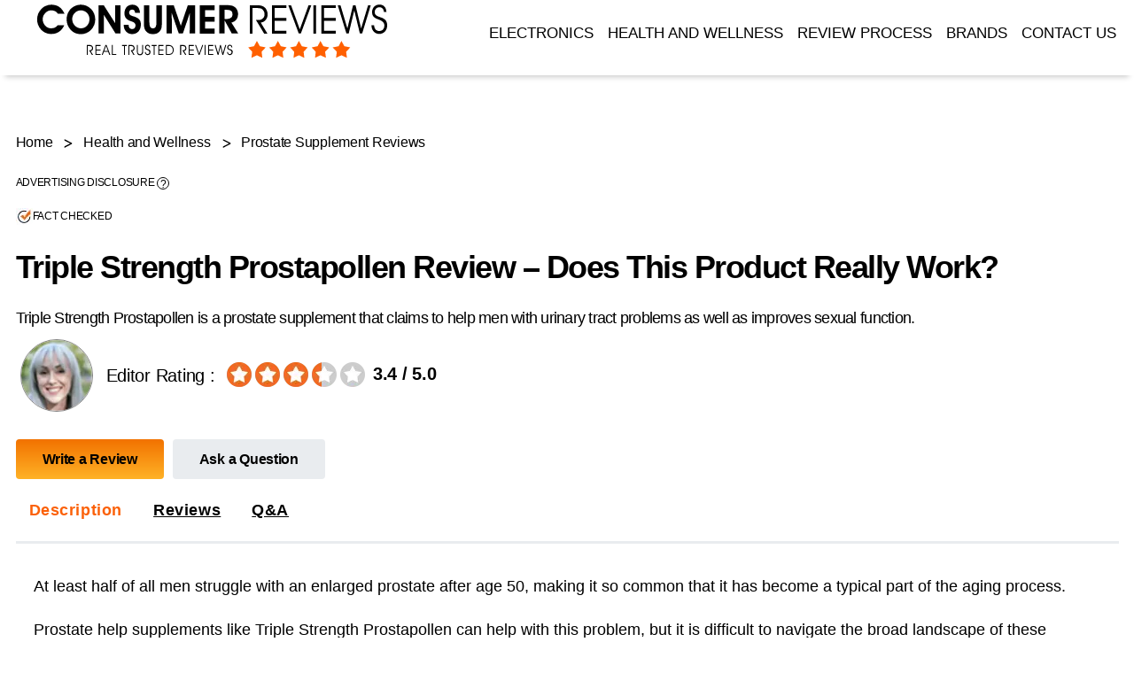

--- FILE ---
content_type: text/html; charset=UTF-8
request_url: https://www.consumerreviews.tv/triple-strength-prostapollen/
body_size: 22771
content:
<!DOCTYPE html>

<html class="no-js" lang="en-US" prefix="og: https://ogp.me/ns#">
<head>
<meta charset="UTF-8">
<meta name="viewport" content="width=device-width, initial-scale=1.0" >
<link rel="profile" href="https://gmpg.org/xfn/11">

<!-- Search Engine Optimization by Rank Math - https://rankmath.com/ -->
<title>Triple Strength Prostapollen Review – Does This Product Really Work?</title>
<meta name="description" content="Triple Strength Prostapollen is a prostate supplement that claims to help men with urinary tract problems as well as improves sexual function."/>
<meta name="robots" content="nofollow, index, max-snippet:-1, max-video-preview:-1, max-image-preview:large"/>
<link rel="canonical" href="https://www.consumerreviews.tv/triple-strength-prostapollen/" />
<meta property="og:locale" content="en_US" />
<meta property="og:type" content="article" />
<meta property="og:title" content="Triple Strength Prostapollen Review – Does This Product Really Work?" />
<meta property="og:description" content="Triple Strength Prostapollen is a prostate supplement that claims to help men with urinary tract problems as well as improves sexual function." />
<meta property="og:url" content="https://www.consumerreviews.tv/triple-strength-prostapollen/" />
<meta property="og:site_name" content="Consumer Reviews Tv" />
<meta property="article:section" content="Prostate Supplement Reviews" />
<meta property="og:updated_time" content="2025-05-23T05:07:41+00:00" />
<meta property="article:published_time" content="2022-06-02T12:31:14+00:00" />
<meta property="article:modified_time" content="2025-05-23T05:07:41+00:00" />
<meta name="twitter:card" content="summary_large_image" />
<meta name="twitter:title" content="Triple Strength Prostapollen Review – Does This Product Really Work?" />
<meta name="twitter:description" content="Triple Strength Prostapollen is a prostate supplement that claims to help men with urinary tract problems as well as improves sexual function." />
<meta name="twitter:label1" content="Written by" />
<meta name="twitter:data1" content="CR Staff" />
<meta name="twitter:label2" content="Time to read" />
<meta name="twitter:data2" content="1 minute" />
<script type="application/ld+json" class="rank-math-schema">{"@context":"https://schema.org","@graph":[{"@type":["Person","Organization"],"@id":"https://www.consumerreviews.tv/#person","name":"CR Staff","logo":{"@type":"ImageObject","@id":"https://www.consumerreviews.tv/#logo","url":"https://www.consumerreviews.tv/wp-content/uploads/CR-logo-1.png","contentUrl":"https://www.consumerreviews.tv/wp-content/uploads/CR-logo-1.png","caption":"Consumer Reviews Tv","inLanguage":"en-US","width":"400","height":"67"},"image":{"@type":"ImageObject","@id":"https://www.consumerreviews.tv/#logo","url":"https://www.consumerreviews.tv/wp-content/uploads/CR-logo-1.png","contentUrl":"https://www.consumerreviews.tv/wp-content/uploads/CR-logo-1.png","caption":"Consumer Reviews Tv","inLanguage":"en-US","width":"400","height":"67"}},{"@type":"WebSite","@id":"https://www.consumerreviews.tv/#website","url":"https://www.consumerreviews.tv","name":"Consumer Reviews Tv","publisher":{"@id":"https://www.consumerreviews.tv/#person"},"inLanguage":"en-US"},{"@type":"WebPage","@id":"https://www.consumerreviews.tv/triple-strength-prostapollen/#webpage","url":"https://www.consumerreviews.tv/triple-strength-prostapollen/","name":"Triple Strength Prostapollen Review \u2013 Does This Product Really Work?","datePublished":"2022-06-02T12:31:14+00:00","dateModified":"2025-05-23T05:07:41+00:00","isPartOf":{"@id":"https://www.consumerreviews.tv/#website"},"inLanguage":"en-US"},{"@type":"Person","@id":"https://www.consumerreviews.tv/author/csumloud/","name":"CR Staff","description":"We prioritize accuracy in our content, and our dedicated research team works diligently to verify and ensure it, fostering trust among our readers and encouraging their return to our website for reliable information.","url":"https://www.consumerreviews.tv/author/csumloud/","image":{"@type":"ImageObject","@id":"https://secure.gravatar.com/avatar/c4893ff78cbabf5c0328d024788d5d9a?s=96&amp;d=mm&amp;r=g","url":"https://secure.gravatar.com/avatar/c4893ff78cbabf5c0328d024788d5d9a?s=96&amp;d=mm&amp;r=g","caption":"CR Staff","inLanguage":"en-US"}},{"@type":"BlogPosting","headline":"Triple Strength Prostapollen Review \u2013 Does This Product Really Work?","datePublished":"2022-06-02T12:31:14+00:00","dateModified":"2025-05-23T05:07:41+00:00","author":{"@id":"https://www.consumerreviews.tv/author/csumloud/","name":"CR Staff"},"publisher":{"@id":"https://www.consumerreviews.tv/#person"},"description":"Triple Strength Prostapollen is a prostate supplement that claims to help men with urinary tract problems as well as improves sexual function.","name":"Triple Strength Prostapollen Review \u2013 Does This Product Really Work?","@id":"https://www.consumerreviews.tv/triple-strength-prostapollen/#richSnippet","isPartOf":{"@id":"https://www.consumerreviews.tv/triple-strength-prostapollen/#webpage"},"inLanguage":"en-US","mainEntityOfPage":{"@id":"https://www.consumerreviews.tv/triple-strength-prostapollen/#webpage"}}]}</script>
<!-- /Rank Math WordPress SEO plugin -->

<link rel="alternate" type="application/rss+xml" title="consumerreviews &raquo; Feed" href="https://www.consumerreviews.tv/feed/" />
<link rel="alternate" type="application/rss+xml" title="consumerreviews &raquo; Comments Feed" href="https://www.consumerreviews.tv/comments/feed/" />
<link rel="alternate" type="application/rss+xml" title="consumerreviews &raquo; Triple Strength Prostapollen Review – Does This Product Really Work? Comments Feed" href="https://www.consumerreviews.tv/triple-strength-prostapollen/feed/" />
<style id='classic-theme-styles-inline-css'>
/*! This file is auto-generated */
.wp-block-button__link{color:#fff;background-color:#32373c;border-radius:9999px;box-shadow:none;text-decoration:none;padding:calc(.667em + 2px) calc(1.333em + 2px);font-size:1.125em}.wp-block-file__button{background:#32373c;color:#fff;text-decoration:none}
</style>
<style id='global-styles-inline-css'>
:root{--wp--preset--aspect-ratio--square: 1;--wp--preset--aspect-ratio--4-3: 4/3;--wp--preset--aspect-ratio--3-4: 3/4;--wp--preset--aspect-ratio--3-2: 3/2;--wp--preset--aspect-ratio--2-3: 2/3;--wp--preset--aspect-ratio--16-9: 16/9;--wp--preset--aspect-ratio--9-16: 9/16;--wp--preset--color--black: #000000;--wp--preset--color--cyan-bluish-gray: #abb8c3;--wp--preset--color--white: #ffffff;--wp--preset--color--pale-pink: #f78da7;--wp--preset--color--vivid-red: #cf2e2e;--wp--preset--color--luminous-vivid-orange: #ff6900;--wp--preset--color--luminous-vivid-amber: #fcb900;--wp--preset--color--light-green-cyan: #7bdcb5;--wp--preset--color--vivid-green-cyan: #00d084;--wp--preset--color--pale-cyan-blue: #8ed1fc;--wp--preset--color--vivid-cyan-blue: #0693e3;--wp--preset--color--vivid-purple: #9b51e0;--wp--preset--color--accent: #cd2653;--wp--preset--color--primary: #000000;--wp--preset--color--secondary: #6d6d6d;--wp--preset--color--subtle-background: #dcd7ca;--wp--preset--color--background: #f5efe0;--wp--preset--gradient--vivid-cyan-blue-to-vivid-purple: linear-gradient(135deg,rgba(6,147,227,1) 0%,rgb(155,81,224) 100%);--wp--preset--gradient--light-green-cyan-to-vivid-green-cyan: linear-gradient(135deg,rgb(122,220,180) 0%,rgb(0,208,130) 100%);--wp--preset--gradient--luminous-vivid-amber-to-luminous-vivid-orange: linear-gradient(135deg,rgba(252,185,0,1) 0%,rgba(255,105,0,1) 100%);--wp--preset--gradient--luminous-vivid-orange-to-vivid-red: linear-gradient(135deg,rgba(255,105,0,1) 0%,rgb(207,46,46) 100%);--wp--preset--gradient--very-light-gray-to-cyan-bluish-gray: linear-gradient(135deg,rgb(238,238,238) 0%,rgb(169,184,195) 100%);--wp--preset--gradient--cool-to-warm-spectrum: linear-gradient(135deg,rgb(74,234,220) 0%,rgb(151,120,209) 20%,rgb(207,42,186) 40%,rgb(238,44,130) 60%,rgb(251,105,98) 80%,rgb(254,248,76) 100%);--wp--preset--gradient--blush-light-purple: linear-gradient(135deg,rgb(255,206,236) 0%,rgb(152,150,240) 100%);--wp--preset--gradient--blush-bordeaux: linear-gradient(135deg,rgb(254,205,165) 0%,rgb(254,45,45) 50%,rgb(107,0,62) 100%);--wp--preset--gradient--luminous-dusk: linear-gradient(135deg,rgb(255,203,112) 0%,rgb(199,81,192) 50%,rgb(65,88,208) 100%);--wp--preset--gradient--pale-ocean: linear-gradient(135deg,rgb(255,245,203) 0%,rgb(182,227,212) 50%,rgb(51,167,181) 100%);--wp--preset--gradient--electric-grass: linear-gradient(135deg,rgb(202,248,128) 0%,rgb(113,206,126) 100%);--wp--preset--gradient--midnight: linear-gradient(135deg,rgb(2,3,129) 0%,rgb(40,116,252) 100%);--wp--preset--font-size--small: 18px;--wp--preset--font-size--medium: 20px;--wp--preset--font-size--large: 26.25px;--wp--preset--font-size--x-large: 42px;--wp--preset--font-size--normal: 21px;--wp--preset--font-size--larger: 32px;--wp--preset--spacing--20: 0.44rem;--wp--preset--spacing--30: 0.67rem;--wp--preset--spacing--40: 1rem;--wp--preset--spacing--50: 1.5rem;--wp--preset--spacing--60: 2.25rem;--wp--preset--spacing--70: 3.38rem;--wp--preset--spacing--80: 5.06rem;--wp--preset--shadow--natural: 6px 6px 9px rgba(0, 0, 0, 0.2);--wp--preset--shadow--deep: 12px 12px 50px rgba(0, 0, 0, 0.4);--wp--preset--shadow--sharp: 6px 6px 0px rgba(0, 0, 0, 0.2);--wp--preset--shadow--outlined: 6px 6px 0px -3px rgba(255, 255, 255, 1), 6px 6px rgba(0, 0, 0, 1);--wp--preset--shadow--crisp: 6px 6px 0px rgba(0, 0, 0, 1);}:where(.is-layout-flex){gap: 0.5em;}:where(.is-layout-grid){gap: 0.5em;}body .is-layout-flex{display: flex;}.is-layout-flex{flex-wrap: wrap;align-items: center;}.is-layout-flex > :is(*, div){margin: 0;}body .is-layout-grid{display: grid;}.is-layout-grid > :is(*, div){margin: 0;}:where(.wp-block-columns.is-layout-flex){gap: 2em;}:where(.wp-block-columns.is-layout-grid){gap: 2em;}:where(.wp-block-post-template.is-layout-flex){gap: 1.25em;}:where(.wp-block-post-template.is-layout-grid){gap: 1.25em;}.has-black-color{color: var(--wp--preset--color--black) !important;}.has-cyan-bluish-gray-color{color: var(--wp--preset--color--cyan-bluish-gray) !important;}.has-white-color{color: var(--wp--preset--color--white) !important;}.has-pale-pink-color{color: var(--wp--preset--color--pale-pink) !important;}.has-vivid-red-color{color: var(--wp--preset--color--vivid-red) !important;}.has-luminous-vivid-orange-color{color: var(--wp--preset--color--luminous-vivid-orange) !important;}.has-luminous-vivid-amber-color{color: var(--wp--preset--color--luminous-vivid-amber) !important;}.has-light-green-cyan-color{color: var(--wp--preset--color--light-green-cyan) !important;}.has-vivid-green-cyan-color{color: var(--wp--preset--color--vivid-green-cyan) !important;}.has-pale-cyan-blue-color{color: var(--wp--preset--color--pale-cyan-blue) !important;}.has-vivid-cyan-blue-color{color: var(--wp--preset--color--vivid-cyan-blue) !important;}.has-vivid-purple-color{color: var(--wp--preset--color--vivid-purple) !important;}.has-black-background-color{background-color: var(--wp--preset--color--black) !important;}.has-cyan-bluish-gray-background-color{background-color: var(--wp--preset--color--cyan-bluish-gray) !important;}.has-white-background-color{background-color: var(--wp--preset--color--white) !important;}.has-pale-pink-background-color{background-color: var(--wp--preset--color--pale-pink) !important;}.has-vivid-red-background-color{background-color: var(--wp--preset--color--vivid-red) !important;}.has-luminous-vivid-orange-background-color{background-color: var(--wp--preset--color--luminous-vivid-orange) !important;}.has-luminous-vivid-amber-background-color{background-color: var(--wp--preset--color--luminous-vivid-amber) !important;}.has-light-green-cyan-background-color{background-color: var(--wp--preset--color--light-green-cyan) !important;}.has-vivid-green-cyan-background-color{background-color: var(--wp--preset--color--vivid-green-cyan) !important;}.has-pale-cyan-blue-background-color{background-color: var(--wp--preset--color--pale-cyan-blue) !important;}.has-vivid-cyan-blue-background-color{background-color: var(--wp--preset--color--vivid-cyan-blue) !important;}.has-vivid-purple-background-color{background-color: var(--wp--preset--color--vivid-purple) !important;}.has-black-border-color{border-color: var(--wp--preset--color--black) !important;}.has-cyan-bluish-gray-border-color{border-color: var(--wp--preset--color--cyan-bluish-gray) !important;}.has-white-border-color{border-color: var(--wp--preset--color--white) !important;}.has-pale-pink-border-color{border-color: var(--wp--preset--color--pale-pink) !important;}.has-vivid-red-border-color{border-color: var(--wp--preset--color--vivid-red) !important;}.has-luminous-vivid-orange-border-color{border-color: var(--wp--preset--color--luminous-vivid-orange) !important;}.has-luminous-vivid-amber-border-color{border-color: var(--wp--preset--color--luminous-vivid-amber) !important;}.has-light-green-cyan-border-color{border-color: var(--wp--preset--color--light-green-cyan) !important;}.has-vivid-green-cyan-border-color{border-color: var(--wp--preset--color--vivid-green-cyan) !important;}.has-pale-cyan-blue-border-color{border-color: var(--wp--preset--color--pale-cyan-blue) !important;}.has-vivid-cyan-blue-border-color{border-color: var(--wp--preset--color--vivid-cyan-blue) !important;}.has-vivid-purple-border-color{border-color: var(--wp--preset--color--vivid-purple) !important;}.has-vivid-cyan-blue-to-vivid-purple-gradient-background{background: var(--wp--preset--gradient--vivid-cyan-blue-to-vivid-purple) !important;}.has-light-green-cyan-to-vivid-green-cyan-gradient-background{background: var(--wp--preset--gradient--light-green-cyan-to-vivid-green-cyan) !important;}.has-luminous-vivid-amber-to-luminous-vivid-orange-gradient-background{background: var(--wp--preset--gradient--luminous-vivid-amber-to-luminous-vivid-orange) !important;}.has-luminous-vivid-orange-to-vivid-red-gradient-background{background: var(--wp--preset--gradient--luminous-vivid-orange-to-vivid-red) !important;}.has-very-light-gray-to-cyan-bluish-gray-gradient-background{background: var(--wp--preset--gradient--very-light-gray-to-cyan-bluish-gray) !important;}.has-cool-to-warm-spectrum-gradient-background{background: var(--wp--preset--gradient--cool-to-warm-spectrum) !important;}.has-blush-light-purple-gradient-background{background: var(--wp--preset--gradient--blush-light-purple) !important;}.has-blush-bordeaux-gradient-background{background: var(--wp--preset--gradient--blush-bordeaux) !important;}.has-luminous-dusk-gradient-background{background: var(--wp--preset--gradient--luminous-dusk) !important;}.has-pale-ocean-gradient-background{background: var(--wp--preset--gradient--pale-ocean) !important;}.has-electric-grass-gradient-background{background: var(--wp--preset--gradient--electric-grass) !important;}.has-midnight-gradient-background{background: var(--wp--preset--gradient--midnight) !important;}.has-small-font-size{font-size: var(--wp--preset--font-size--small) !important;}.has-medium-font-size{font-size: var(--wp--preset--font-size--medium) !important;}.has-large-font-size{font-size: var(--wp--preset--font-size--large) !important;}.has-x-large-font-size{font-size: var(--wp--preset--font-size--x-large) !important;}
:where(.wp-block-post-template.is-layout-flex){gap: 1.25em;}:where(.wp-block-post-template.is-layout-grid){gap: 1.25em;}
:where(.wp-block-columns.is-layout-flex){gap: 2em;}:where(.wp-block-columns.is-layout-grid){gap: 2em;}
:root :where(.wp-block-pullquote){font-size: 1.5em;line-height: 1.6;}
</style>
<link rel='stylesheet' id='gpur-css' href='https://www.consumerreviews.tv/wp-content/plugins/ultimate-reviewer/public/css/public.css?ver=1.3.0' media='all' />
<link rel='stylesheet' id='twentytwenty-style-css' href='https://www.consumerreviews.tv/wp-content/themes/consumer-2.0/style.css?ver=6.6.4' media='all' />
<style id='twentytwenty-style-inline-css'>
.color-accent,.color-accent-hover:hover,.color-accent-hover:focus,:root .has-accent-color,.has-drop-cap:not(:focus):first-letter,.wp-block-button.is-style-outline,a { color: #cd2653; }blockquote,.border-color-accent,.border-color-accent-hover:hover,.border-color-accent-hover:focus { border-color: #cd2653; }button:not(.toggle),.button,.faux-button,.wp-block-button__link,.wp-block-file .wp-block-file__button,input[type="button"],input[type="reset"],input[type="submit"],.bg-accent,.bg-accent-hover:hover,.bg-accent-hover:focus,:root .has-accent-background-color,.comment-reply-link { background-color: #cd2653; }.fill-children-accent,.fill-children-accent * { fill: #cd2653; }body,.entry-title a,:root .has-primary-color { color: #000000; }:root .has-primary-background-color { background-color: #000000; }cite,figcaption,.wp-caption-text,.post-meta,.entry-content .wp-block-archives li,.entry-content .wp-block-categories li,.entry-content .wp-block-latest-posts li,.wp-block-latest-comments__comment-date,.wp-block-latest-posts__post-date,.wp-block-embed figcaption,.wp-block-image figcaption,.wp-block-pullquote cite,.comment-metadata,.comment-respond .comment-notes,.comment-respond .logged-in-as,.pagination .dots,.entry-content hr:not(.has-background),hr.styled-separator,:root .has-secondary-color { color: #6d6d6d; }:root .has-secondary-background-color { background-color: #6d6d6d; }pre,fieldset,input,textarea,table,table *,hr { border-color: #dcd7ca; }caption,code,code,kbd,samp,.wp-block-table.is-style-stripes tbody tr:nth-child(odd),:root .has-subtle-background-background-color { background-color: #dcd7ca; }.wp-block-table.is-style-stripes { border-bottom-color: #dcd7ca; }.wp-block-latest-posts.is-grid li { border-top-color: #dcd7ca; }:root .has-subtle-background-color { color: #dcd7ca; }body:not(.overlay-header) .primary-menu > li > a,body:not(.overlay-header) .primary-menu > li > .icon,.modal-menu a,.footer-menu a, .footer-widgets a,#site-footer .wp-block-button.is-style-outline,.wp-block-pullquote:before,.singular:not(.overlay-header) .entry-header a,.archive-header a,.header-footer-group .color-accent,.header-footer-group .color-accent-hover:hover { color: #cd2653; }.social-icons a,#site-footer button:not(.toggle),#site-footer .button,#site-footer .faux-button,#site-footer .wp-block-button__link,#site-footer .wp-block-file__button,#site-footer input[type="button"],#site-footer input[type="reset"],#site-footer input[type="submit"] { background-color: #cd2653; }.header-footer-group,body:not(.overlay-header) #site-header .toggle,.menu-modal .toggle { color: #000000; }body:not(.overlay-header) .primary-menu ul { background-color: #000000; }body:not(.overlay-header) .primary-menu > li > ul:after { border-bottom-color: #000000; }body:not(.overlay-header) .primary-menu ul ul:after { border-left-color: #000000; }.site-description,body:not(.overlay-header) .toggle-inner .toggle-text,.widget .post-date,.widget .rss-date,.widget_archive li,.widget_categories li,.widget cite,.widget_pages li,.widget_meta li,.widget_nav_menu li,.powered-by-wordpress,.to-the-top,.singular .entry-header .post-meta,.singular:not(.overlay-header) .entry-header .post-meta a { color: #6d6d6d; }.header-footer-group pre,.header-footer-group fieldset,.header-footer-group input,.header-footer-group textarea,.header-footer-group table,.header-footer-group table *,.footer-nav-widgets-wrapper,#site-footer,.menu-modal nav *,.footer-widgets-outer-wrapper,.footer-top { border-color: #dcd7ca; }.header-footer-group table caption,body:not(.overlay-header) .header-inner .toggle-wrapper::before { background-color: #dcd7ca; }
</style>
<script src="https://www.consumerreviews.tv/wp-includes/js/jquery/jquery.min.js" id="jquery-js" data-wp-strategy="defer"></script>
<script id="seo-automated-link-building-js-extra">
var seoAutomatedLinkBuilding = {"ajaxUrl":"https:\/\/www.consumerreviews.tv\/wp-admin\/admin-ajax.php"};
</script>
<script src="https://www.consumerreviews.tv/wp-content/plugins/seo-automated-link-building/js/seo-automated-link-building.js?ver=6.6.4" id="seo-automated-link-building-js"></script>
<link rel="https://api.w.org/" href="https://www.consumerreviews.tv/wp-json/" /><link rel="alternate" title="JSON" type="application/json" href="https://www.consumerreviews.tv/wp-json/wp/v2/posts/32330" /><link rel="EditURI" type="application/rsd+xml" title="RSD" href="https://www.consumerreviews.tv/xmlrpc.php?rsd" />
<meta name="generator" content="WordPress 6.6.4" />
<link rel='shortlink' href='https://www.consumerreviews.tv/?p=32330' />
<link rel="alternate" title="oEmbed (JSON)" type="application/json+oembed" href="https://www.consumerreviews.tv/wp-json/oembed/1.0/embed?url=https%3A%2F%2Fwww.consumerreviews.tv%2Ftriple-strength-prostapollen%2F" />
<link rel="alternate" title="oEmbed (XML)" type="text/xml+oembed" href="https://www.consumerreviews.tv/wp-json/oembed/1.0/embed?url=https%3A%2F%2Fwww.consumerreviews.tv%2Ftriple-strength-prostapollen%2F&#038;format=xml" />
	<script>document.documentElement.className = document.documentElement.className.replace( 'no-js', 'js' );</script>
	<link rel="preload" href="https://www.consumerreviews.tv/wp-content/themes/consumer-2.0/images/author2.webp" as="image" type="image/webp" /><link rel="icon" href="https://www.consumerreviews.tv/wp-content/uploads/cropped-fevicon-02-32x32.png" sizes="32x32" />
<link rel="icon" href="https://www.consumerreviews.tv/wp-content/uploads/cropped-fevicon-02-192x192.png" sizes="192x192" />
<link rel="apple-touch-icon" href="https://www.consumerreviews.tv/wp-content/uploads/cropped-fevicon-02-180x180.png" />
<meta name="msapplication-TileImage" content="https://www.consumerreviews.tv/wp-content/uploads/cropped-fevicon-02-270x270.png" />






<script type="text/javascript">
  var imageUrls = [
     "https://www.consumerreviews.tv/wp-content/themes/consumer-2.0/banner/prostate-sp.webp"
     , "https://www.consumerreviews.tv/wp-content/themes/consumer-2.0/banner/prostate-sp.webp"
  ];
 var imageLinks = [
       "https://www.prostatesp.com/?utm_source=CRTV_Banner&utm_medium=referral&utm_term=prostatesp&utm_content=CRTV_ADS_DSKT_Banner"
      , "https://www.prostatesp.com/?utm_source=CRTV_Banner&utm_medium=referral&utm_term=prostatesp&utm_content=CRTV_ADS_DSKT_Banner"
  ];

  function getImageHtmlCodeProstate() {
    var dataIndex = Math.floor(Math.random() * imageUrls.length);
    var img = '<a href=\"' + imageLinks[dataIndex] + '"><img class="lazyload" height="249" width="845" data-src="';        
    img += imageUrls[dataIndex];
    img += '\" alt=\"Prostate Supplement\"/></a>';
    return img;
  }
</script>





















<!-- Anxity Supplement -->

<!-- Sleep Aid Supplement -->

<!-- Pre Workout Supplement -->



	<link rel="preload" as="image" href="https://www.consumerreviews.tv/wp-content/themes/consumer-2.0/images/star-img.webp" fetchPriority="high">
	<link rel="preload" as="image" href="https://www.consumerreviews.tv/wp-content/themes/consumer-2.0/images/star-img-mob.webp" fetchPriority="high">
	
		
<meta name="verification" content="c0e80e5b8ec469302c3fab4292bc71ed" />
</head>
<body class="post-template post-template-review-templates post-template-prostate-supplement-new post-template-review-templatesprostate-supplement-new-php single single-post postid-32330 single-format-standard wp-custom-logo wp-embed-responsive gpur-other-theme singular enable-search-modal missing-post-thumbnail has-single-pagination showing-comments hide-avatars prostate-supplement-new footer-top-hidden">









<script type="text/javascript">
  var imageUrls = [
     "https://www.consumerreviews.tv/wp-content/themes/consumer-2.0/banner/prostate-sp.webp"
     , "https://www.consumerreviews.tv/wp-content/themes/consumer-2.0/banner/prostate-sp.webp"
  ];
 var imageLinks = [
       "https://www.prostatesp.com/?utm_source=CRTV_Banner&utm_medium=referral&utm_term=prostatesp&utm_content=CRTV_ADS_DSKT_Banner"
      , "https://www.prostatesp.com/?utm_source=CRTV_Banner&utm_medium=referral&utm_term=prostatesp&utm_content=CRTV_ADS_DSKT_Banner"
  ];

  function getImageHtmlCodeProstate() {
    var dataIndex = Math.floor(Math.random() * imageUrls.length);
    var img = '<a href=\"' + imageLinks[dataIndex] + '"><img class="lazyload" height="249" width="845" data-src="';        
    img += imageUrls[dataIndex];
    img += '\" alt=\"Prostate Supplement\"/></a>';
    return img;
  }
</script>





















<!-- Anxity Supplement -->

<!-- Sleep Aid Supplement -->

<!-- Pre Workout Supplement -->

		
		
		<header id="site-header" class="header-footer-group headfix" role="banner">
			 <div class="head-section">
				<div class="header-inner section-inner">

					<div class="header-titles-wrapper">
						<div class="header-titles">
						<a href="https://www.consumerreviews.tv/"><img  width="400" height="67" src="https://www.consumerreviews.tv/wp-content/themes/consumer-2.0/images/CR-logo.svg" alt="crtv logo"></a>

							
						</div><!-- .header-titles -->

						<button class="toggle nav-toggle mobile-nav-toggle" data-toggle-target=".menu-modal"  data-toggle-body-class="showing-menu-modal" aria-expanded="false" data-set-focus=".close-nav-toggle">
							<img height="24" width="24" src="https://www.consumerreviews.tv/wp-content/themes/consumer-2.0/images/menu-icons.svg" alt="Menu">
						</button><!-- .nav-toggle -->

					</div><!-- .header-titles-wrapper -->

					

				</div><!-- .header-inner -->
								
				<div class="menu">
				
				<div class="header-navigation-wrapper">

						
								<nav class="primary-menu-wrapper" aria-label="Horizontal" role="navigation">

									<ul class="primary-menu reset-list-style">

									<li id="menu-item-92710" class="menu-item menu-item-type-taxonomy menu-item-object-category menu-item-92710"><a href="https://www.consumerreviews.tv/electronics/">Electronics</a></li>
<li id="menu-item-92711" class="menu-item menu-item-type-post_type menu-item-object-page menu-item-92711"><a href="https://www.consumerreviews.tv/health-and-wellness/">Health and Wellness</a></li>
<li id="menu-item-92503" class="menu-item menu-item-type-post_type menu-item-object-page menu-item-92503"><a href="https://www.consumerreviews.tv/product-review-process/">Review Process</a></li>
<li id="menu-item-92747" class="menu-item menu-item-type-post_type menu-item-object-page menu-item-92747"><a href="https://www.consumerreviews.tv/brands/">Brands</a></li>
<li id="menu-item-1990" class="menu-item menu-item-type-post_type menu-item-object-post menu-item-1990"><a href="https://www.consumerreviews.tv/contact-us/">Contact Us</a></li>

									</ul>

								</nav><!-- .primary-menu-wrapper -->

							
					</div><!-- .header-navigation-wrapper -->
				
				</div>
			</div>			
		</header><!-- #site-header -->
		
<div class="menu-modal cover-modal header-footer-group" data-modal-target-string=".menu-modal">

	<div class="menu-modal-inner modal-inner">

		<div class="menu-wrapper section-inner">

			<div class="menu-top">

				<button class="toggle close-nav-toggle fill-children-current-color" data-toggle-target=".menu-modal" data-toggle-body-class="showing-menu-modal" aria-expanded="false" data-set-focus=".menu-modal">
					<span class="toggle-text">Close Menu</span>
					<svg class="svg-icon" aria-hidden="true" role="img" focusable="false" xmlns="http://www.w3.org/2000/svg" width="16" height="16" viewBox="0 0 16 16"><polygon fill="" fill-rule="evenodd" points="6.852 7.649 .399 1.195 1.445 .149 7.899 6.602 14.352 .149 15.399 1.195 8.945 7.649 15.399 14.102 14.352 15.149 7.899 8.695 1.445 15.149 .399 14.102" /></svg>				</button><!-- .nav-toggle -->

				
					<nav class="mobile-menu" aria-label="Mobile" role="navigation">

						<ul class="modal-menu reset-list-style">

						<li class="menu-item menu-item-type-taxonomy menu-item-object-category menu-item-92710"><div class="ancestor-wrapper"><a href="https://www.consumerreviews.tv/electronics/">Electronics</a></div><!-- .ancestor-wrapper --></li>
<li class="menu-item menu-item-type-post_type menu-item-object-page menu-item-92711"><div class="ancestor-wrapper"><a href="https://www.consumerreviews.tv/health-and-wellness/">Health and Wellness</a></div><!-- .ancestor-wrapper --></li>
<li class="menu-item menu-item-type-post_type menu-item-object-page menu-item-92503"><div class="ancestor-wrapper"><a href="https://www.consumerreviews.tv/product-review-process/">Review Process</a></div><!-- .ancestor-wrapper --></li>
<li class="menu-item menu-item-type-post_type menu-item-object-page menu-item-92747"><div class="ancestor-wrapper"><a href="https://www.consumerreviews.tv/brands/">Brands</a></div><!-- .ancestor-wrapper --></li>
<li class="menu-item menu-item-type-post_type menu-item-object-post menu-item-1990"><div class="ancestor-wrapper"><a href="https://www.consumerreviews.tv/contact-us/">Contact Us</a></div><!-- .ancestor-wrapper --></li>

						</ul>

					</nav>

					
			</div><!-- .menu-top -->

			<div class="menu-bottom">

				
			</div><!-- .menu-bottom -->

		</div><!-- .menu-wrapper -->

	</div><!-- .menu-modal-inner -->

</div><!-- .menu-modal -->
<link rel="stylesheet" type="text/css" href="https://www.consumerreviews.tv/wp-content/themes/consumer-2.0/style-review.css">
<link rel="stylesheet" type="text/css" href="https://www.consumerreviews.tv/wp-content/themes/consumer-2.0/custom-css.css">
 <div class="review-container">
 <div style="width:100%;float:none;" id="primary" class="content-area">
 <main id="site-content" class="site-content" role="main">
<article class="post-32330 post type-post status-publish format-standard hentry category-prostate-supplement-reviews" id="post-32330">
<div class="breadcrum_wrap">
<ul id="breadcrumbs" class="ah-breadcrumb"><li class="item"><a href="https://www.consumerreviews.tv">Home</a></li><li class="item"><a href="https://www.consumerreviews.tv/health-and-wellness/">Health and Wellness</a></li><li class="item item-cat"><a href="https://www.consumerreviews.tv/prostate-supplement-reviews/">Prostate Supplement Reviews</a></li></ul></div>
<div class="pro-descp">
<div class="pro-img">
  </div>
  
<div class="pro-head">



<header class="entry-header review-head">

	<div class="entry-header-inner section-inner medium">

		
			<div class="entry-categories">
						<div class="disclosure-space">
			<span class="checktit" rel="nofollow" id="disclosure" href="javascript:void(0);">Advertising Disclosure <span class="circleq">?</span></span></div>
			
			<span aria-label="Fact Checked" id="factchked" class="ac_title" onclick="factchked();" href="javascript:void(0);">
<!-- <strong class="sponsored-txt">Advertising Disclosure <span class="circleq">?</span></strong> -->
<div class="fact-checked"><img src="https://www.consumerreviews.tv/wp-content/themes/consumer-2.0/images/fact-checked.webp" alt="fact checked" width="19" height="19"> <span>Fact Checked</span></div>
 <div class="clear"></div>
</span>
							<span class="screen-reader-text">Categories</span>
				<!-- <div class="entry-categories-inner">
									</div>.entry-categories-inner -->
			</div><!-- .entry-categories -->

			<h1 class="entry-title">Triple Strength Prostapollen Review – Does This Product Really Work?</h1>		
		 
 
		
		<!--<div class="post-author">
		
			111<p class="totlPostauth"> By  </span> </p>
			
		</div>-->
		<div class="subtitle">
<h5>Triple Strength Prostapollen is a prostate supplement that claims to help men with urinary tract problems as well as improves sexual function.</h5>
</div>
<div class="clear"></div>
 <div class="post-author">

		<p class="totlPostauth postauth">  
			 <img height="80" width="80" src="https://www.consumerreviews.tv/wp-content/themes/consumer-2.0/images/author2.webp" alt="Author">
	   </p>
			
		
		<div class="rating-format">Editor Rating : 
<div class="post-ratings" data-post="32330">
<div class="post-rate">
<span class="numval"> <span class="numricvalue review" itemprop="aggregateRating">
<meta itemprop="worstRating" content="1"><span itemprop="ratingValue">3.4</span> / <span itemprop="bestRating"> 5.0 </span>
      <meta itemprop="ReviewCount" content="1" />  
  
 
</span></span>
  

<div class="rating" data-post="32330" data-rating="3.4" data-readonly="1"><ul class="ratelist"><li class="ratelistli"></li></ul></div>
 <div class="clear"></div> </div>

<!--<div class="author-rev"><span> Reviewer Rating</span></div>-->
</div><div class="clear"></div> </div><div class="clear"></div>  

	</div>
	</div><!-- .entry-header-inner -->

</header><!-- .entry-header -->
<div class="clear"></div>
<a href="#Comment" onclick="openCity(event, 'Comment')" class="btn-review">Write a Review</a><a onclick="openCity(event, 'Ques-Answ')" href="#Ques-Answ" class="btn-ask">Ask a Question</a>

</div>
</div><div class="clear"></div>
<!-- Tab Buttons -->
<div class="tab" id="tab">
	<button class="tablinks active" onclick="openCity(event, 'Description')">Description</button>
	<button class="tablinks" onclick="openCity(event, 'Comment')"><a href="#comments">Reviews</a></button>
  <button class="tablinks" onclick="openCity(event, 'Ques-Answ')"><a href="#Ques-Answ">Q&#38;A</a></button>
</div>
<div id="Description" class="tabcontent" style="display: block;">
  <div class="post-inner thin ">

    <div class="entry-content">
      <p>At least half of all men struggle with an enlarged prostate after age 50, making it so common that it has become a typical part of the aging process.</p>
<p>Prostate help supplements like Triple Strength Prostapollen can help with this problem, but it is difficult to navigate the broad landscape of these formulas without a little help.</p>
<p>Prostate health supplements such as Triple Strength Prostapollen have become rather popular amongst older men to protect themselves and manage the symptoms of benign prostatic hyperplasia (BPH).</p>
<h2>How Does Triple Strength Prostapollen Work?</h2>
<p>Triple Strength Prostapollen uses many healthy ingredients with natural sources as an overall supplement for men&#8217;s health, rather than just prioritizing the health of the prostate.</p>
<p>The ingredients in  Triple Strength Prostapollen aren’t quite as strong or potent, but they helped tackle prostate health in multiple ways, and the brand is honest about their dosage.</p>
<p>It can be difficult to identify a product that accomplishes what it says with so many ingredient claims and ever-evolving technologies.</p><div class="postwidthbig"><p class="add-title">Advertisement</p><script type="text/javascript">
  document.write(getImageHtmlCodeProstate());
</script><p class="add-title">*All individuals are unique. Your results can and will vary.</p></div>
<p>Their ingredient list might have similarities with other supplements, but that does not mean all work. The following is our verdict on the top Prostate supplements.</p>
<h2>Top 5 Ingredients To Look For In Prostate Health Supplements</h2>
<ul>
<li><strong>Green Tea</strong> &#8211; It has an anti-inflammatory effect. Furthermore, it inhibits the production of certain proteins that promote tumor growth.</li>
<li><strong>Saw Palmetto</strong> &#8211; It effectively combats a variety of substances that contribute to the decline of prostate health and the development of prostate diseases.</li>
<li><strong>Pygeum</strong> &#8211; This is derived from the African cherry tree&#8217;s bark. It includes anti-inflammatory phytosterols that may help to lessen prostate swelling and discomfort.</li>
<li><strong>Pine Bark Extract</strong> – The bark of the French maritime pine tree is used to make this extract. It has therapeutic qualities, owing to its high antioxidant content and anti-inflammatory properties.</li>
<li><strong>Stinging Nettle</strong> – This botanical extract claims to reduce the size of the male prostate, effectively countering the consequences of prostatic swelling.</li>
</ul>
<p>Our team of researchers and testers put in the effort to try a variety of prostate supplements in order to discover the best ones.</p>
<p>We have analyzed the best prostate supplements based on the most critical factors: prices, ingredients, quality, manufacturing practices, and customer reviews.</p>

    </div><!-- .entry-content -->

  </div><!-- .post-inner -->
  </div>
  </div>
  <div id="Comment" class="tabcontent">
  
    <div class="comments-wrapper section-inner">

      
<div id="comments" class="comments-area gpur-default-comment-template">
<h2 class="comments-title"><div class="gpur-comment-count countNo"><span itemprop="ReviewCount">0</span></div><div class="gpur-clear"></div> Customer Reviews for Triple Strength Prostapollen</h2>
<div>  

<div class="comt-box" >
	<div class="prodimg">
<img width="150" height="150" data-src="https://www.consumerreviews.tv/wp-content/themes/consumer-2.0/assets/images/no-image.webp" class="lazyload" alt="Triple Strength Prostapollen Review – Does This Product Really Work?" />
	</div>		
<div class="pordBox">
<h2 class="comments-title">Editor Rating</h2>

<div class="post-ratings" data-post="32330">
<div class="post-rate">
<span class="numval"> <span class="numricvalue review" itemprop="aggregateRating">
<meta itemprop="worstRating" content="1"><span itemprop="ratingValue">3.4</span> / <span itemprop="bestRating"> 5.0 </span>
      <meta itemprop="ReviewCount" content="1" />  
  
 
</span></span>
  

<div class="rating" data-post="32330" data-rating="3.4" data-readonly="1"><ul class="ratelist"><li class="ratelistli"></li></ul></div>
 <div class="clear"></div> </div>

<!--<div class="author-rev"><span> Reviewer Rating</span></div>-->
</div></div>

<div class="CustomerBox">
 <div class="rateBox">
	Customer Reviews		 
 </div>
 <h3><a href="#respond">Write a Review</a></h3>
</div>
<div class="clear"></div>
</div>

<meta itemprop="name" content="Triple Strength Prostapollen" /> 
<meta itemprop="url" content="https://www.consumerreviews.tv/triple-strength-prostapollen/" />
 
<meta itemprop="description" content="At least half of all men struggle with an enlarged prostate after age 50, making it so common that it has become a typical part of the aging process.

Prostate help supplements like Triple Strength Prostapollen can help with this problem, but it is d" /> 
	 
</div>
		<div class="titl" id="wrtrvw">
 


<div class="contenr">
<div id="guidelines"><div class="revw"><a class="cancel" onclick="closeLightBox2();">X</a>
<div class="wrapper1">
<h2>Hints on how to write a helpful review</h2>
<h4 class="gh4">A great review should have the following qualities:</h4>
<ul><li>A helpful review should connect and engage with the readers using personal experience.</li>
<li>An excellent review provides the readers with cogent and unbiased information necessary to help them make the best choice. </li>
<li> A review must be well-formatted to make reading easier by using multiple paragraphs and avoiding caps.</li>
<li> The primary goal of your review must remain to provide accurate and non-salesy information.</li>
<li>Above all, let your review be fair and honest. </li></ul>
<h4 class="gh4">We have high level of professional editorial section with zero tolerance policy on fake reviews.</h4>
<p>To maintain the genuineness of our brand, we ensure all customer reviews submitted to us are verified and confirmed before publishing. Though we might not be a 100% accurate, however, we try our best to ensure being next to best. For a thorough verification of submitted reviews, we spend close to 7 working days before allowing any customer review to be published since we also work on the earliest submissions first.</p>
<div class="clear"></div>
</div>
</div>
</div>
	<div class="clear"></div>
	<div id="cover6"></div>
</div>
<!--<div class="contenr">
<div id="findhelp"><div class="help"><a class="cancel" onclick="closeLightBox1();">X</a>
<div class="wrapper1">
<h2>How to Upload your Proof of Purchase:</h2>
<p><strong>Please follow the instructions listed below to upload your electronic proof of purchase.</strong></p>
<ul><li> To upload your physical paper receipt, simply take a picture of it with your camera or phone. You may also try taking a still picture of it with your computer’s webcam. </li>
<li> Once you have taken the picture, save the image as a JPG, TIF, or PDF file. </li>
<li> Please note that you cannot upload a file that is larger than 2MB. </li>
<li> Then all you have to do is click the Browse button and search for your receipt picture file. You can also drag and drop the file into the provided field.</li></ul>
<p><strong>If you are still not able to upload your proof of purchase, please <a href="https://www.consumerreviews.tv/contact-us.html">contact us</a> for further assistance (take a moment to look over the sample bill below).</strong></p>
<div class="clear"></div>
<div class="proofimg"><img alt="proofimg" src="https://www.consumerreviews.tv/wp-content/themes/consumer-2.0/images/proofimg.jpg"></div>
</div>
</div>
</div>
<div class="clear"></div>
<div id="cover5"></div>
</div> -->
</div>
		<div id="respond" class="comment-respond">
		<h3 id="reply-title" class="comment-reply-title">Write a Review</h3><form action="https://www.consumerreviews.tv/wp-comments-post.php" method="post" id="commentform" class="comment-form" novalidate><p class="comment-notes"><span id="email-notes">Your email address will not be published.</span> <span class="required-field-message">Required fields are marked <span class="required">*</span></span></p><p class="gpur-comment-form-title"><label for="title">Review Title</label><input id="gpur-comment-form-title" name="gpur_title" type="text" size="30" maxlength="" tabindex="5" required /><span id="titlemin" style="color:red;font-size:13px;"></span></p><span id="gpur_697c412d4d895" class="gpur-element-wrapper gpur-add-user-ratings-wrapper gpur-style-stars gpur-format-rows gpur-position-left gpur-position-text-bottom gpur-in-comment gpur-linear gpur-single-rating gpur-no-submit-button"><label for="rating">Your Rating</label>
<span class="gpur-criterion gpur-first">
		
		
			
	
	
	<input type="hidden" name="gpur_rating[]" class="rating gpur-user-rating gpur-comment-rating" 
	data-post-id="32330"
	data-nonce="1e7d9ca405"
	data-weight="" 
	data-filled="fa fa-star" 
	data-empty="fa fa-star-o" 
	data-start="0"
	data-min-rating="0" 
	data-stop="5" 
	data-step="1" 
	data-fractions="1" 
	value="0"
	 />

			<span class="gpur-rating-data"><span class="gpur-your-user-rating-label">Your Rating:</span><span class="gpur-your-user-rating"><span class="gpur-rating-value">0</span><span class="gpur-max-rating">5</span></span></span>		
</span>

</span><p class="comment-form-author"><label for="author">Name <span class="required">*</span></label> <input id="author" name="author" type="text" value="" size="30" maxlength="245" autocomplete="name" required /></p>
<p class="comment-form-email"><label for="email">Email <span class="required">*</span></label> <input id="email" name="email" type="email" value="" size="30" maxlength="100" aria-describedby="email-notes" autocomplete="email" required /></p>
<p class="comment-form-comment"><label for="comment">Your Review :</label><textarea id="comment" name="comment" cols="45" rows="5" maxlength="" placeholder="Please share your full experience with this product and help others learn. It’s important to be thorough and honest. Your review must be at least 180 characters long." aria-required="true" required></textarea><span id="errormin" style="color:red;font-size:13px;"></span><input type="hidden" id="login-user" value="0"/><input type="hidden" name="starrate" id="starrate" value="1"><input type="hidden" name="check08745124612"></p><p class="form-submit"><input name="submit" type="submit" id="submit" class="submit" value="SUBMIT REVIEW" /> <input type='hidden' name='comment_post_ID' value='32330' id='comment_post_ID' />
<input type='hidden' name='comment_parent' id='comment_parent' value='0' />
</p></form>	</div><!-- #respond -->
	<span class="gpur-success">Thanks for submitting your comment!</span><span class="gpur-error"></span>
</div><!-- #comments -->
    </div><!-- .comments-wrapper -->

      </div>
  
  <div id="Ques-Answ" class="tabcontent">
  
<div class="hlpfl">
<div class="contenr">
            <div class="wrapper1"><!--wrapper1-->
            <h2>Have a Question? Please Tell Us What We Are Missing Here!</h2>
            <div class="hlpform">
                <form method="post" class="form5">
                                        <input type="hidden" id="question" value="This article changed my life!">
                    <input type="hidden" id="restype" value="1">
                    <input type="hidden" id="currentUrl" value="https://www.consumerreviews.tv/triple-strength-prostapollen">
                    <div class="dualField">     
                        <div class="form-group">
                            <label for="userName">Your Name*</label>
                            <input type="text" name="userName" value="" id="userName" required>
                            <span class="err ErrorUserName"></span>
                        </div>
                        <div class="form-group">
                            <label for="userEmail">Your Email*</label>
                            <input type="text" name="userEmail" value="" id="userEmail" >
                            <span class="err ErroruserEmail"></span>
                        </div>
                    </div> <!-- dualField -->
                    <div class="form-group">
                        <label for="userMessage">Please ask a question? *</label>
                        <textarea rows="" cols="" name="userMessage" value="" id="userMessage"></textarea>
                        <small>Note: Consumer Reviews TV isn't a healthcare provider. We can't respond to health questions or give you medical advice.</small>
                    </div>
                    <div class="form-group newsletter">
                        <label for="signNewsletter"><input type="checkbox" id="signNewsletter">Sign Up for Newsletter</label>
                    </div>
                    <div class="form-group">                    
          <input type="submit" value="Submit" onclick="_addDatanew(5);" class="btn btn-submit">
                    <span class="prvc">Your <a href="https://www.consumerreviews.tv/privacy-policy/" target="_blank">Privacy</a> is important to us.</span>
                    </div>
                </form>
            </div>
            <div class="clear"></div>
            </div>
            <div class="clear"></div>
            </div>
  <div class="clear"></div> 
  
  </div>
<div class="clear"></div> 
  </div>
  <div class="section-inner">
    <div class="author-bio">
	<div class="author-title-wrapper">
		<div class="author-avatar vcard">
					</div>
		<h2 class="author-title heading-size-4">
			By CR Staff		</h2>
	</div><!-- .author-name -->
	<div class="author-description">
		<p>We prioritize accuracy in our content, and our dedicated research team works diligently to verify and ensure it, fostering trust among our readers and encouraging their return to our website for reliable information.</p>
		<a class="author-link" href="https://www.consumerreviews.tv/author/csumloud/" rel="author">
			View Archive <span aria-hidden="true">&rarr;</span>		</a>
	</div><!-- .author-description -->
</div><!-- .author-bio -->

  </div><!-- .section-inner -->
</article><!-- .post -->
<p>Below you’ll find some of the most effective Prostate supplements on the market today, in our opinion.</p>
<div id="lp" class="products-head">
        <h3>Our Top Prostate Supplements Choices<sup>*</sup></h3>
    </div>
<p>ConsumerReviews.tv is dedicated to bringing you the best products with the most effective ingredients. Our unique Review Ranking Platform combines our personal experience with online reviews and opinions from over <strong>100 independent review websites</strong>.</p>    
<p></br></p>	

<!-- **************************** product 1 ****************** -->
<div id="prostatesupjstpopup" class="reviews">
<div class="logo"><img class="lazyload" height="150" width="150" data-src="https://www.consumerreviews.tv/wp-content/themes/consumer-2.0/images/seal.png"></div>
<h2 class="gle-text"><a class="shopnow" href="https://www.consumerreviews.tv/wowmd-prosta-defend/">WOWMD Prosta Defend</a></h2>
<div class="row-reviews">
<div class="column-reviews bg-gle">
<a class="shopnow" href="https://www.consumerreviews.tv/wowmd-prosta-defend/"><img alt="WOWMD Prosta Defend" class="lazyload" height="250" width="250" data-src="https://www.consumerreviews.tv/wp-content/uploads/wowmd-prosta-defend.webp"></a></div>
<div class="column-reviews">
<div class="rating-text">
<h3>Rating</h3>
<div class=" bg-rating">
<h4><span class="num-rating">4.9/5.0</span></h4>
</div>
</div>
</div>
</div>
<div class="chart-bar">
<div class="row-chart">

<div class="column-chart">
<div class="bar-txt">Healthy Prostate Function*</div>
<div class="img-bar"><img class="lazyload" height="24" width="211" data-src="https://www.consumerreviews.tv/wp-content/themes/consumer-2.0/images/bar-1.png"></div>
<div class="rat-txt">5.0/5.0</div>
</div>

<div class="column-chart">
<div class="bar-txt">Minimize Multiple Symptoms of Enlarged Prostate*</div>
<div class="img-bar"><img class="lazyload" height="24" width="211" data-src="https://www.consumerreviews.tv/wp-content/themes/consumer-2.0/images/bar-3.png"></div>
<div class="rat-txt">4.9/5.0</div>
</div>

<div class="column-chart">
<div class="bar-txt">Healthy Libido & Sexual Response*</div>
<div class="img-bar"><img class="lazyload" height="24" width="211" data-src="https://www.consumerreviews.tv/wp-content/themes/consumer-2.0/images/bar-4.png"></div>
<div class="rat-txt">4.8/5.0</div>
</div>

<div class="column-chart">
<div class="bar-txt">Normal Urinary Flow*</div>
<div class="img-bar"><img class="lazyload" height="24" width="211" data-src="https://www.consumerreviews.tv/wp-content/themes/consumer-2.0/images/bar-1.png"></div>
<div class="rat-txt">5.0/5.0</div>
</div>

</div>
<div class="clear"></div>
<div class="key-ingredients">
<h4>Key Ingredients:</h4>
<p>Saw Palmetto, Green Tea Extract, L-Glycine, Nettle Root, Vitamin E, Pygeum Africanum</p>
<h4>Recommended Uses:</h4>
<p>Supports prostate health and function, promotes healthy urinary flow, helps reduce frequent nighttime urination</p>
<h4>Item Form: <span class="text-para">Capsule</span></h4>
<h4>Volume: <span class="text-para">60 Capsule</span></h4>
<div class="bottom-txt">
<p class="bottom-txt-des">WOWMD Prosta Defend is a high-potency formula designed to support long-term prostate wellness. Combining botanicals like Saw Palmetto and Pygeum with antioxidants such as Green Tea Extract and Vitamin E, it aims to maintain prostate size, reduce inflammation, and promote optimal urinary function<strong> <a href="https://www.consumerreviews.tv/wowmd-prosta-defend/">Learn More...</a></strong></p>
<h4>Customer Review:</h4>
<p><strong>Support for Prostate & Urinary Health</strong></p>
<p>“I’ve been taking this supplement for a month now, and I’ve noticed a difference. My prostate feels healthier and the nighttime urination has decreased significantly.”</p>
<strong>By Jack M.</strong>
</div>
  <div class="comp-btn-wrap">
<a target="_blank" rel="nofollow sponsored noopener noreferrer" class="shopnow" href="https://www.wowmd.com/products/prosta-defend/?utm_source=CRTV_Chart&utm_medium=referral&utm_term=WOWMD_Prosta_Defend_Advanced_Prostate_Formula&utm_content=CRTV_OW">
<img class="lazyload shop-now" height="57" width="287" data-src="https://www.consumerreviews.tv/wp-content/themes/consumer-2.0/images/learn-chart.png">
</a>
<a class="shopnow" href="https://www.consumerreviews.tv/wowmd-prosta-defend/">
<img class="lazyload shop-now" height="57" width="287" data-src="https://www.consumerreviews.tv/wp-content/themes/consumer-2.0/images/read-review.png">
</a>
</div>
<p class="individual-txt">*Individual Results May Vary</p>
</div>
</div>
</div>


<!-- ********************* product 2 ************************* -->
<div id="prostatesupjstpopup" class="reviews">
<div class="logo"><img class="lazyload" height="150" width="150" data-src="https://www.consumerreviews.tv/wp-content/themes/consumer-2.0/images/seal-2.png"></div>
<h2 class="gle-text"><a class="shopnow" href="https://www.consumerreviews.tv/prostadine/">Prostadine</a></h2>
<div class="row-reviews">
<div class="column-reviews bg-gle">
<a class="shopnow" href="https://www.consumerreviews.tv/prostadine/"><img alt="Prostadine" class="lazyload" height="250" width="250" data-src="https://www.consumerreviews.tv/wp-content/uploads/prostadine.jpg"></a></div>
<div class="column-reviews">
<div class="rating-text">
<h3>Rating</h3>
<div class=" bg-rating">
<h4><span class="num-rating">4.8/5.0</span></h4>
</div>
</div>
</div>
</div>
<div class="chart-bar">
<div class="row-chart">

<div class="column-chart">
<div class="bar-txt">Healthy Prostate Function*</div>
<div class="img-bar"><img class="lazyload" height="24" width="211" data-src="https://www.consumerreviews.tv/wp-content/themes/consumer-2.0/images/bar-3.png"></div>
<div class="rat-txt">4.9/5.0</div>
</div>

<div class="column-chart">
<div class="bar-txt">Minimize Multiple Symptoms of Enlarged Prostate*</div>
<div class="img-bar"><img class="lazyload" height="24" width="211" data-src="https://www.consumerreviews.tv/wp-content/themes/consumer-2.0/images/bar-3.png"></div>
<div class="rat-txt">4.9/5.0</div>
</div>

<div class="column-chart">
<div class="bar-txt">Healthy Libido & Sexual Response*</div>
<div class="img-bar"><img class="lazyload" height="24" width="211" data-src="https://www.consumerreviews.tv/wp-content/themes/consumer-2.0/images/bar-2.png"></div>
<div class="rat-txt">4.6/5.0</div>
</div>

<div class="column-chart">
<div class="bar-txt">Normal Urinary Flow*</div>
<div class="img-bar"><img class="lazyload" height="24" width="211" data-src="https://www.consumerreviews.tv/wp-content/themes/consumer-2.0/images/bar-4.png"></div>
<div class="rat-txt">4.8/5.0</div>
</div>

</div>
<div class="clear"></div>
<div class="key-ingredients">
<h4>Key Ingredients:</h4>
<p>Nori Yaki Extract Powder, Wakame Extract, Kelp Powder, Bladderwrack Powder, Saw Palmetto, Pomegranate Extract, Iodine, Shilajit, Neem</p>
<h4>Recommended Uses:</h4>
<p>Supports prostate health, promotes healthy urinary flow, enhances libido, and aids in maintaining urinary tract health</p>
<h4>Item Form: <span class="text-para">Liquid Drops</span></h4>
<h4>Volume: <span class="text-para">30 ml</span></h4>
<div class="bottom-txt">
<p class="bottom-txt-des">Prostadine is a liquid supplement designed to support prostate and urinary health. Its unique herbal blend is delivered in a fast-absorbing drop form, making it ideal for those seeking an alternative to capsules. Regular use may improve bladder function, libido, and prostate comfort.<strong> <a href="https://www.consumerreviews.tv/prostadine/">Learn More...</a></strong></p>
<h4>Customer Review:</h4>
<p>“I can’t believe how much this has changed my life! I’m a widower and thanks to your formula, I can finally start socializing and dating again. Not tied up to the toilet anymore.”</p>
<strong>By Tom Stevenson</strong>
</div>
  <div class="comp-btn-wrap">
<a target="_blank" rel="nofollow sponsored noopener noreferrer" class="shopnow" href="https://www.consumerreviews.tv/buy-prostadine.html">
<img class="lazyload shop-now" height="57" width="287" data-src="https://www.consumerreviews.tv/wp-content/themes/consumer-2.0/images/learn-chart.png">
</a>
<a class="shopnow" href="https://www.consumerreviews.tv/prostadine/">
<img class="lazyload shop-now" height="57" width="287" data-src="https://www.consumerreviews.tv/wp-content/themes/consumer-2.0/images/read-review.png">
</a>
</div>
<p class="individual-txt">*Individual Results May Vary</p>
</div>
</div>
</div>


<!-- *********************** product 3 ********************* -->
<div id="prostatesupjstpopup" class="reviews">
<div class="logo"><img class="lazyload" height="150" width="150" data-src="https://www.consumerreviews.tv/wp-content/themes/consumer-2.0/images/seal-3.png"></div>
<h2 class="gle-text"><a class="shopnow" href="https://www.consumerreviews.tv/buy-prostavive-cb.html">ProstaVive</a></h2>
<div class="row-reviews">
<div class="column-reviews bg-gle">
<a class="shopnow" href="https://www.consumerreviews.tv/buy-prostavive-cb.html"><img alt="Prostate Plus" class="lazyload" height="250" width="250" data-src="https://www.consumerreviews.tv/wp-content/uploads/prostavive-1.webp"></a></div>
<div class="column-reviews">
<div class="rating-text">
<h3>Rating</h3>
<div class=" bg-rating">
<h4><span class="num-rating">4.8/5.0</span></h4>
</div>
</div>
</div>
</div>
<div class="chart-bar">
<div class="row-chart">

<div class="column-chart">
<div class="bar-txt">Supports Prostate Health*</div>
<div class="img-bar"><img class="lazyload" height="24" width="211" data-src="https://www.consumerreviews.tv/wp-content/themes/consumer-2.0/images/bar-1.png"></div>
<div class="rat-txt">5.0/5.0</div>
</div>

<div class="column-chart">
<div class="bar-txt">Promotes Urinary Flow*</div>
<div class="img-bar"><img class="lazyload" height="24" width="211" data-src="https://www.consumerreviews.tv/wp-content/themes/consumer-2.0/images/bar-4.png"></div>
<div class="rat-txt">4.8/5.0</div>
</div>

<div class="column-chart">
<div class="bar-txt">Boosts Vitality*</div>
<div class="img-bar"><img class="lazyload" height="24" width="211" data-src="https://www.consumerreviews.tv/wp-content/themes/consumer-2.0/images/bar-1.png"></div>
<div class="rat-txt">5.0/5.0</div>
</div>

<div class="column-chart">
<div class="bar-txt">Enhances Sleep Quality* </div>
<div class="img-bar"><img class="lazyload" height="24" width="211" data-src="https://www.consumerreviews.tv/wp-content/themes/consumer-2.0/images/bar-3.png"></div>
<div class="rat-txt">4.9/5.0</div>
</div>

</div>
<div class="clear"></div>
<div class="key-ingredients">
<h4>Key Ingredients:</h4>
<p>Boron, Tongkat Ali, Ashwagandha, Fenugreek, Panax Ginseng, Maca Root, Nettle Root, Artichoke Extract, Zinc, Magnesium, Vitamin D</p>
<h4>Recommended Uses:</h4>
<p>Supports Prostate Function, Promotes Healthy Urination, Enhances Sexual Health and Vitality</p>
<h4>Item Form: <span class="text-para">Powder</span></h4>
<h4>Volume: <span class="text-para">30 Servings (1 Scoop Daily)</span></h4>
<div class="bottom-txt">
<p class="bottom-txt-des">ProstaVive is a potent blend of natural prostate-supporting ingredients formulated to boost blood flow, cellular metabolism, and prostate function. The formula combines traditional herbs like Tongkat Ali and Ashwagandha with essential nutrients such as Zinc and Magnesium. It is designed to promote healthy urination, energy levels, restful sleep, and sexual vitality by naturally supporting nitric oxide production and optimal prostate circulation.<strong> <a href="https://www.consumerreviews.tv/prostavive/ ">Learn More...</a></strong></p>
<h4>Customer Review:</h4>
<p>“This stuff is amazing! I’ve gained more mobility. And when cooking for the elderly people in my neighborhood I can perform those tasks easier. It just revives my whole body.”</p>
<strong>– Sara Minter, Texas</strong>
</div>
  <div class="comp-btn-wrap">
<a target="_blank" rel="nofollow sponsored noopener noreferrer" class="shopnow" href="https://www.consumerreviews.tv/buy-prostavive-cb.html">
<img class="lazyload shop-now" height="57" width="287" data-src="https://www.consumerreviews.tv/wp-content/themes/consumer-2.0/images/learn-chart.png">
</a>
<a class="shopnow" href="https://www.consumerreviews.tv/prostavive/ ">
<img class="lazyload shop-now" height="57" width="287" data-src="https://www.consumerreviews.tv/wp-content/themes/consumer-2.0/images/read-review.png">
</a>
</div>


<p class="individual-txt">*Individual Results May Vary</p>
</div>
</div>
</div>


<p>**This is a subjective assessment based on the strength of the available information and our estimation of efficacy.</p>

<p>*Result may vary. If you have a serious medical condition, or have a history of heart conditions we suggest consulting with a physician before using any supplement. The information contained in this website is provided for general informational purpose only. It is not intended to diagnose, treat, cure or prevent any disease and should not be relied upon as a medical advice. Always consult your doctor before using any supplements.</p>

<p><strong>*Disclosure of Material connection:</strong> Some of the links in the post above are “associate sales links.” This means if you can click on the link and purchase an item, we will receive a commission. Regardless, we only recommend products or services which we use personally and/or believe will add value to our readers. We are disclosing this in accordance with the Federal Trade Commission's 16 CFR, Part 255: “Guides Concerning the Use of Endorsements and Testimonials.”</p><div class="reltd">
<h2>Related Articles</h2>
<div class="postgrid3"> 
<div class="reviews-box">
<a href="https://www.consumerreviews.tv/prostafense/" title="Prostafense Review: Does It Support Prostate Health?" aria-label="Prostafense Review: Does It Support Prostate Health?">
 
    <img width="150" height="150" data-src="https://www.consumerreviews.tv/wp-content/uploads/Prostafense-150x150.webp" class="lazyload" alt="Prostafense Review: Does It Support Prostate Health?" />
</a>
<h3><a href="https://www.consumerreviews.tv/prostafense/">Prostafense Review: Does It Support Prostate Health?</a></h3>
<div class="clear"></div>
</div> 
<div class="reviews-box">
<a href="https://www.consumerreviews.tv/prostavive/" title="ProstaVive Review: Does It Truly Improve Prostate Health?" aria-label="ProstaVive Review: Does It Truly Improve Prostate Health?">
 
    <img width="150" height="150" data-src="https://www.consumerreviews.tv/wp-content/uploads/ProstaVive-150x150.webp" class="lazyload" alt="ProstaVive Review: Does It Truly Improve Prostate Health?" />
</a>
<h3><a href="https://www.consumerreviews.tv/prostavive/">ProstaVive Review: Does It Truly Improve Prostate Health?</a></h3>
<div class="clear"></div>
</div> 
<div class="reviews-box">
<a href="https://www.consumerreviews.tv/wowmd-prosta-defend/" title="WOWMD Prosta Defend Review: The Prostate Supplement You’ve Been Searching For" aria-label="WOWMD Prosta Defend Review: The Prostate Supplement You’ve Been Searching For">
 
    <img width="150" height="150" data-src="https://www.consumerreviews.tv/wp-content/uploads/wowmd-prosta-defend-150x150.webp" class="lazyload" alt="WOWMD Prosta Defend Review: The Prostate Supplement You’ve Been Searching For" />
</a>
<h3><a href="https://www.consumerreviews.tv/wowmd-prosta-defend/">WOWMD Prosta Defend Review: The Prostate Supplement You’ve Been Searching For</a></h3>
<div class="clear"></div>
</div> 
</div>
<div class="clear"></div>
</div></main><!-- #site-content -->
</div><!-- #primary -->
<div class="clear"></div>
</div><!-- #review-container -->
<div class="clear"></div>
<script type="text/javascript">
function openCity(evt, cityName) {
  // Declare all variables
  var i, tabcontent, tablinks;

  // Get all elements with class="tabcontent" and hide them
  tabcontent = document.getElementsByClassName("tabcontent");
  for (i = 0; i < tabcontent.length; i++) {
    tabcontent[i].style.display = "none";
  }

  // Get all elements with class="tablinks" and remove the class "active"
  tablinks = document.getElementsByClassName("tablinks");
  for (i = 0; i < tablinks.length; i++) {
    tablinks[i].className = tablinks[i].className.replace(" active", "");
  }

  // Show the current tab, and add an "active" class to the button that opened the tab
  document.getElementById(cityName).style.display = "block";
  evt.currentTarget.className += " active";
}
</script>

<!-- Articale helpfull script  -->
<script> 
            function _addDatanew(id) {
              // alert(id);
                var uname=1;
                var uemail = 1;
                var userName = jQuery(".form"+id+" #userName").val();
                var userEmail = jQuery(".form"+id+" #userEmail").val();
                var userMessage = jQuery(".form"+id+" #userMessage").val();
                var question = jQuery(".form"+id+" #question").val();
                var restype = jQuery(".form"+id+" #restype").val();
        var currentUrl = jQuery(".form"+id+" #currentUrl").val();
        var isselectNewsletter = jQuery(".form"+id+" #signNewsletter").prop('checked');
                var pattern = /^\b[A-Z0-9._%-]+@[A-Z0-9.-]+\.[A-Z]{2,4}\b$/i;
                /*
                * Validation code starts
                */
                console.log(id);

                // User name validations
                if(userName==''){
                    jQuery('.ErrorUserName').html("Username is required");
                     uname = 0;
                }else{
                     jQuery('.ErrorUserName').html("");
                      uname = 1;
                }

                // Email name validations
                if(userEmail==''){
                    jQuery('.ErroruserEmail').html("Email is required");
                    uemail = 0;
                }else{
                    if (!pattern.test(userEmail)) {
                        jQuery('.ErroruserEmail').html("Not a valid Email address");
                          uemail = 0;
                    }else{
                         jQuery('.ErroruserEmail').html("");
                         uemail = 1;
                    }
                }
                /*
                * Validation code ends
                */
               if(uemail==1 && uname==1){ 
               jQuery.ajax({
                   type: "post",
                   url: "https://www.consumerreviews.tv/ask-questions-ajax/",
                   data: {userName:userName, userEmail:userEmail, userMessage:userMessage,currentUrl:currentUrl  },
                   dataType: "json",
                   success: function (response) {
                      // console.log(response);
                        if(response.result.message=='success'){
                          if(id==1){
                               jQuery("#likepopup .wrapper1").html(response.result.messageValue);
                          } else if(id==2){
                               jQuery("#likepopup .wrapper1").html(response.result.messageValue);
                          }else if(id==3){
                             jQuery("#dislikepopup .wrapper1").html(response.result.messageValue);
                          }if(id==5){
                               jQuery("#howhlp1new .wrapper1").html(response.result.messageValue);
                          } else{
                             jQuery("#dislikepopup .wrapper1").html(response.result.messageValue);
                          }
                          jQuery('#howhlp1, #howhlp2, #howimprv1, #howimprv2').css("background-color", "#fff");
                        }else{
                            console.log("failed");
                        }
                   }   
               });
               }
            }
    </script>



<footer>
<div id="fix-sidbr" class="section-inner">
<section class="footer-ch">
  <div class="footer-logo-ch">
    <a href="https://www.consumerreviews.tv"><img class="lazyload" height="62" width="372" data-src="https://www.consumerreviews.tv/wp-content/themes/consumer-2.0/images/CR-logo.svg" alt="footer logo"></a>
  </div>
  <div class="row-footer">
  <div class="column-grid">

  <div class="column-footer col-one">
    <ul>
	<li><a href="https://www.consumerreviews.tv/electronics/" class="underline">Electronics</a></li>
	<li><a href="https://www.consumerreviews.tv/health-and-wellness/" class="underline">Health and Wellness</a></li>
	<li><a href="https://www.consumerreviews.tv/product-review-process/" class="underline">Review Process</a></li>
     <li><a href="https://www.consumerreviews.tv/about-us/" class="underline">About Us</a></li>
     
    <li><a href="https://www.consumerreviews.tv/contact-us/" class="underline">Contact Us</a></li>
    </ul>
  </div>
  <div class="column-footer col-two">
    <ul>
	 <li><a href="https://www.consumerreviews.tv/advertising-policy/" class="underline">Advertising Policy</a></li>
     <li><a href="https://www.consumerreviews.tv/dmca-policy/" class="underline">Copyright and DMCA Policy</a></li>
     <li><a href="https://www.consumerreviews.tv/terms-of-use/" class="underline">Terms of Use</a></li>
     <li><a href="https://www.consumerreviews.tv/sponsors-policy/" class="underline">Sponsers Policy</a></li> 
    <li><a href="https://www.consumerreviews.tv/editorial-policy/" class="underline">Editorial Policy</a></li>
    <li><a href="https://www.consumerreviews.tv/disclosure-policy/" class="underline">Disclosure Policy</a></li>
    <li><a href="https://www.consumerreviews.tv/privacy-policy/" class="underline">Privacy Policy</a></li>
    </ul>
  </div>
</div>
  <div class="column-footer col-three">
    <p><strong>Disclaimer</strong>: The information provided on this site is intended for your general knowledge only and is not a substitute for professional medical advice or treatment for specific medical conditions. You should not use this information to diagnose or treat a health problem or disease without consulting with a qualified healthcare provider. Please consult your healthcare provider with any questions or concerns you may have regarding your condition. Your use of this website indicates your agreement to this websites published terms of use and all site policies.</p>
    <ul class="social-container">
        <a href="https://www.facebook.com/consumerreviews.tv" title="facebook"><li class="facebook"></li></a>
        <a href="https://www.instagram.com/consumerreviewstv/" title="instagram "><li class="instagram "></li></a>
        <a href="https://www.pinterest.com/consumerreviewstv/" title="pinterest"> <li class="pinterest"></li></a>
        <a href="https://www.linkedin.com/in/consumer-reviews-136b7a245/" title="linkedin"> <li class="linkedin"></li></a>
        <a href="https://twitter.com/consumereviewtv" title="twitter"> <li class="twitter"></li></a>
        <a href=" https://www.youtube.com/@ConsumerReviewsTv" title="youtube"> <li class="you-tube"></li></a>
    </ul>
  </div>
</div>
</section>
<div class="footer-bottom">
<p class="copyright"><a href="https://www.kyzooma.com/" rel="nofollow"><img class="lazyload" data-src="https://www.consumerreviews.tv/wp-content/themes/consumer-2.0/images/logo-kyzooma.webp" title="KYZOOMA.COM : NEXT-GEN MEDIA, TIMELESS BRANDS." alt="KYZOOMA.COM : NEXT-GEN MEDIA, TIMELESS BRANDS." width="150" height="30" ></a><span> All trademarks, registered trademarks and service-marks mentioned on this site are the property of their respective owners. © Copyrights 2026 <a href="https://www.kyzooma.com/brands/" rel="nofollow"> Kyzooma Media</a>. All Rights Reserved.</span>
</p>
  </div>
<div class="clear"></div>
				</div><!-- .section-inner -->

			</footer><!-- #site-footer --> 
<script type="text/javascript">
    WebFontConfig = {
      google: { families: [ 'Lora%3A600%2C700&display=swap' ] }
      };
      (function() {
      var wf = document.createElement('script');
      wf.src = ('https:' == document.location.protocol ? 'https' : 'http') +
      '://ajax.googleapis.com/ajax/libs/webfont/1.5.18/webfont.js';
      wf.type = 'text/javascript';
      wf.defer = 'true';
      var s = document.getElementsByTagName('script')[0];
      s.parentNode.insertBefore(wf, s);
    })(); 
  </script> 
<script src="https://www.consumerreviews.tv/wp-content/themes/consumer-2.0/js/jquery.min.js"></script>       
 
<script type="text/javascript">
        jQuery('#show-more-content').hide();
        jQuery('#show-more').click(function(){
            jQuery('#show-more-content').show(300);
            jQuery('#show-less').show();
            jQuery('#show-more').hide();
        });

        jQuery('#show-less').click(function(){
            jQuery('#show-more-content').hide(150);
            jQuery('#show-more').show();
            jQuery(this).hide();
        });
    </script>  

 
<div id="popupContact" class="factbox">
<span id="popupContactClose">x</span>
<p>This Consumer Reviews content has undergone rigorous review and fact-checking to ensure utmost accuracy.</p>
<p>We uphold a stringent editorial policy, particularly concerning our information sources. Our articles are meticulously sourced from reputable online platforms, with data derived from academic institutions and peer-reviewed studies. You can reference these sources by clicking on the numbered references (1, 2, etc.).</p>
<p>The feedback form on this page is available for reporting any content that may be inaccurate, outdated, or questionable in any way.</p>
<p>It is NOT our intention for the information provided in our articles to replace a professional medical relationship or constitute specialized advice.</p>
</div>
<div id="backgroundPopup"></div>

<div id="popupContacts">  
    <span id="popupContactsClose">x</span>  
  <h5>FTC Disclosure</h5>
<p>As the owner/sponsor of this review website, we have the full intention to be compliant with the Federal Trade Commission (FTC) rules about the use of testimonials, endorsements, and overall content in advertising and marketing. Accordingly, we want you as a visitor to understand the instances we get paid to sell all products or services on this site.</p>

<h5>Content</h5>
<p>The content that appears on this page is presented as a nominative use product overview. The provided information includes product information, overviews, buying guides, and product specifications. All trademarks, registered trademarks and service-marks mentioned on this site are the property of their respective owners. If any content is factually inaccurate please contact us and let us know so that we can address it appropriately. By contributing your product facts helps to better serve our readers and the accuracy of the content.</p>

<h5>Our Top Products Selection Box - Promotional Sales</h5>
<p>The table below identified "Our Top Products" does not include all companies or all available products in the market but those that we promote as the owner of and/or resellers of all products listed within it. In full compliance with the FTC guidelines, please assume that any and all links on the table are sales links, and we receive compensation if you click one of these and make a purchase through our website. We are independently owned and the opinions expressed here are our own. All editorial content is written without prejudice or bias, regardless of product sponsor associations. Read more about our <a href="https://www.consumerreviews.tv/product-review-process/">review process</a>.</p>
</div>  
<div id="backgroundingPopup"></div> 

<script src="https://www.consumerreviews.tv/wp-content/themes/consumer-2.0/js/default-passive-events.js" type="text/javascript" async></script>
<script>
var popupStatus = 0;
function loadPopup() {
    if (popupStatus == 0) {
        $("#backgroundPopup").css({"opacity": "0.7"});
        $("#backgroundPopup").fadeIn("slow");
        $("#popupContact").fadeIn("slow");
        popupStatus = 1;}}
function disablePopup() {
    if (popupStatus == 1) {
        $("#backgroundPopup").fadeOut("slow");
        $("#popupContact").fadeOut("slow");
        popupStatus = 0;}}
function centerPopup() {
    var windowWidth = document.documentElement.clientWidth;
    var windowHeight = document.documentElement.clientHeight;
    var popupHeight = $("#popupContact").height();
    var popupWidth = $("#popupContact").width();
    $("#popupContact").css({
        "position": "fixed",
        "top": windowHeight / 2 - popupHeight / 2,
        "left": "0",
        "right": "0",
        "margin": "0 auto"
    });
    $("#backgroundPopup").css({
        "height": windowHeight
    });}
$(document).ready(function() {
    $("#factchked").click(function() {
        centerPopup();
        loadPopup();
    });
    $("#popupContactClose").click(function() {
        disablePopup();
    });
    $("#backgroundPopup").click(function() {
        disablePopup();
    });
    $(document).keydown(function(e) {
    if (e.keyCode == 27) {
         disablePopup();
         console.log("escape pressed");
    }
});
});
</script>   
<script>
function closeLightBox2() {  
document.getElementById("guidelines").style.display='none';
document.getElementById("cover6").style.display='none';
}
function guideline() {document.getElementById("guidelines").style.display='block';
document.getElementById("cover6").style.display='block';}
</script>    
<!-- Header Code Start -->
<meta name="msvalidate.01" content="4F33FEB135D928208D1F465DDEB4BDCE" />
<script>
function sticky_relocate() {
    var window_top = jQuery(window).scrollTop();
    var footer_top = jQuery("#Verdict").offset().top;
    var div_top = jQuery('#sticky-anchor').offset().top;
    var div_height = jQuery("#stickysidebar").height();
    var padding = 20;  // tweak here or get from margins etc
    if (window_top + div_height > footer_top - padding)
        jQuery('#stickysidebar').css({top: (window_top + div_height - footer_top + padding) * -1})
    else if (window_top > div_top) {
        jQuery('#stickysidebar').addClass('stick');
        jQuery('#stickysidebar').css({top: 72})
    } else {
        jQuery('#stickysidebar').removeClass('stick');
    }
}

jQuery(function () {
    jQuery(window).scroll(sticky_relocate);
    sticky_relocate();
});
</script>
<script>
window.onscroll=function(){myFunction()};var header=document.getElementById("tab"),sticky=150;function myFunction(){window.pageYOffset>sticky?header.classList.add("sticky"):header.classList.remove("sticky")}
</script>    


  
<style>.dtpcnt{opacity: 0;}</style>
<script>
(function(b,c,h,p,q,e,r,x,d,k,t,a,l,m,f,n,u,g,v){function w(){for(var a=c.querySelectorAll(".dtpcnt"),b=0,d=a.length;b<d;b++)a[b][r]=a[b][r].replace(/(^|\s+)dtpcnt($|\s+)/g,"")}v="https:"===b.location.protocol?"secure; ":"";b[d]||(b[d]=function(){(b[d].q=b[d].q||[]).push(arguments)},m=c[p],c[p]=function(){m&&m.apply(this,arguments);if(b[d]&&!b[d].hasOwnProperty("params")&&/loaded|interactive|complete/.test(c.readyState))for(;a=c[q][k++];)/\/?click($|(\/[0-9]+)?$)/.test(a.pathname)&&(a[e]="javascrip"+
b.postMessage.toString().slice(4,5)+":"+d+'.l="'+a[e]+'",void 0')},setTimeout(function(){(n=/[?&]cpid(=([^&#]*)|&|#|$)/.exec(b.location.href))&&n[2]&&(f=n[2],u=c.cookie.match(new RegExp("(^| )vl-"+f+"=([^;]+)")));a=c.createElement("script");l=c.scripts[0];a.defer=1;a.src=t+(-1===t.indexOf("?")?"?":"&")+"lpref="+h(c.referrer)+"&lpurl="+h(location[e])+"&lpt="+h(c.title)+"&t="+(new Date).getTime()+(u?"&uw=no":"");a[x]=function(){for(k=0;a=c[q][k++];)/dtpCallback\.l/.test(a[e])&&(a[e]=a[e].match(/dtpCallback\.l="([^"]+)/)[1]);
w()};l.parentNode.insertBefore(a,l);f&&(g=new Date,g.setTime(g.getTime()+864E5),c.cookie="vl-"+f+"=1; "+v+"samesite=Strict; expires="+g.toGMTString()+"; path=/")},0),setTimeout(w,7E3))})(window,document,encodeURIComponent,"onreadystatechange","links","href","className","onerror","dtpCallback",0,"https://commarycongst.com/d/3581d7c6-72fa-49a5-8f52-ab6c76bf80d3.js");
</script>
<noscript><link href="https://commarycongst.com/d/3581d7c6-72fa-49a5-8f52-ab6c76bf80d3.js?noscript=true&lpurl=" rel="stylesheet"/></noscript>
<style>
.rating{height: 35px;margin-top:3px;}
.ratings{margin:5px 0 0 0px;}
.ratelist,.ratelist li{list-style-type:none;margin:0;padding:0;background:transparent url(https://www.consumerreviews.tv/wp-content/themes/consumer-2.0/images/star-img.webp) repeat-x;height:28px; padding: 0 !important;}
.ratelist li:before{position: static;}
.ratelist{width:160px;position:relative;display:inline-block;margin:0 0 0 5px; padding: 0 !important;}
.ratelist li{display:block;width:108.8px;background-position:left center;position: absolute;
text-indent:-9999px;z-index:1;} 
.accordion {background-color:#eee;color:#444;cursor:pointer;padding:18px;width:100%;border:none;text-align:left;outline:none;  font-size: 15px; transition: 0.4s;}
.active, .accordion:hover {background-color: #ccc; }
.panel {padding: 0 18px;display: none; background-color: white; overflow: hidden;}
.entry-content h3.accordion {padding: 10px 20px 10px 10px;margin: 5px;font-size: 20px;}
h3.accordion:after {content: '\002B';color: #777; font-weight: bold; float: right; margin-left: 5px;font-size: 30px;}
h3.accordion.active:after {content: "\2212";}
@media only screen and (max-width:600px) {
h3.accordion:after {font-size:20px;}
.entry-content h3.accordion {padding: 10px 15px 10px 10px;margin:5px;font-size:16px;}
 .rating {height: 30px;margin-top: 3px;display: flex;align-items: center;justify-content: center;}
.ratelist,.ratelist li{list-style-type:none;margin:0;padding:0;background:transparent url(https://www.consumerreviews.tv/wp-content/themes/consumer-2.0/images/star-img-mob.webp) repeat-x;height:19px; padding: 0 !important;}
.ratelist li{display:block;width:68px;background-position:left center;position: absolute;
text-indent:-9999px;z-index:1;}
.ratelist{width:98px;position:relative;display:inline-block;margin:0; padding: 0 !important;}
.rating-format .post-ratings{padding-left:0;position:relative;top:0;max-width:160px;width:100%;margin:0}
.rating-format .post-ratings span.numval {font-size:14px;font-weight:600;float:right;padding-left:0;position:relative;top:-2px; right:0}
.totlPostauth {border-radius: 50%!important; border:1px solid;overflow: hidden;float: left;margin: 0 3px;line-height:0}
.rating-format {display: flex;align-items: center;}
}
@media screen and (max-width:430px){
.rating-format {text-align: center; font-size: 15px;}
  }
</style>
<!-- Header Code End -->
<!-- accordion Code Start -->
<script>
var acc = document.getElementsByClassName("accordion");
var i;

for (i = 0; i < acc.length; i++) {
  acc[i].addEventListener("click", function() {
    this.classList.toggle("active");
    var panel = this.nextElementSibling;
    if (panel.style.display === "block") {
      panel.style.display = "none";
    } else {
      panel.style.display = "block";
    }
  });
}
</script>
<!-- accordion Code End -->

<script>
 document.addEventListener("DOMContentLoaded",
        function() {
            var div, n,
                v = document.getElementsByClassName("youtube");
            for (n = 0; n < v.length; n++) {
                div = document.createElement("div");
                div.setAttribute("data-id", v[n].dataset.id);
                div.innerHTML = labnolThumb(v[n].dataset.id);
                div.onclick = labnolIframe;
                v[n].appendChild(div);
            }
        });

    function labnolThumb(id) {
        var thumb = '<img alt="Youtube video" class="lazyload" data-src="https://i.ytimg.com/vi_webp/ID/0.webp">',
            play = '<div class="play"></div>';
        return thumb.replace("ID", id) + play;
    }

    function labnolIframe() {
        var iframe = document.createElement("iframe");
        iframe.setAttribute("src", "https://www.youtube.com/embed/" + this.dataset.id + "?rel=0" + "&amp;autoplay=1");
        iframe.setAttribute("frameborder", "0");
        iframe.setAttribute("allowfullscreen", "1");
        this.parentNode.replaceChild(iframe, this);
    }

</script>

  
  <!-- ==================discloser popup ================= -->
  <script>
var popupStatus = 0;
function loadingPopup() {
    if (popupStatus == 0) {
        jQuery("#backgroundingPopup").css({
            "opacity": "0.7"
        });
        jQuery("#backgroundingPopup").fadeIn("slow");
        jQuery("#popupContacts").fadeIn("slow");
        popupStatus = 1;
    }
}
function disablesPopup() {
    if (popupStatus == 1) {
        jQuery("#backgroundingPopup").fadeOut("slow");
        jQuery("#popupContacts").fadeOut("slow");
        popupStatus = 0;
    }
}
function centerdPopup() {
    var windowWidth = document.documentElement.clientWidth;
    var windowHeight = document.documentElement.clientHeight;
    var popupHeight = jQuery("#popupContacts").height();
    var popupWidth = jQuery("#popupContacts").width();
    jQuery("#popupContacts").css({
        "position": "fixed",
        "top": windowHeight / 2 - popupHeight / 2,
		"left": "0",
		"right": "0",
		"margin": "0 auto"
    });
    $("#backgroundingPopup").css({
        "height": windowHeight
    });}
$(document).ready(function() {
    $("#disclosure").click(function() {
        centerdPopup();
        loadingPopup();
    });
    $("#popupContactsClose").click(function() {
        disablesPopup();
    });
    $("#backgroundingPopup").click(function() {
        disablesPopup();
    });
	$(document).keydown(function(e) {
    if (e.keyCode == 27) {
         disablesPopup();
		 console.log("escape pressed");
    }
});});
</script>
 
<!-- ===============table on scroll active tab======= -->
<script>
  var sections = jQuery('h2')
, overflow = jQuery('.scroll-text')
, overflow_height = overflow.outerHeight();

jQuery(window).on('scroll', function () {
var cur_pos = jQuery(this).scrollTop();

sections.each(function() {
var top = jQuery(this).offset().top - overflow_height
bottom = top + jQuery(this).outerHeight();

if (cur_pos >= top && cur_pos <= bottom) {
overflow.find('a').removeClass('active');
sections.removeClass('active');

jQuery(this).addClass('active');
overflow.find('a[href="#'+jQuery(this).attr('id')+'"]').addClass('active');
}
});

return false;
});
</script>

<script>
jQuery('.accordion-heading').click(function () {
jQuery(this).toggleClass('active-accordion');
jQuery(this).parent().find('.collapsed').slideToggle(280);
});
</script>
  <script async="async" src="https://www.consumerreviews.tv/wp-content/plugins/ultimate-reviewer/public/scripts/bootstrap-rating.min.js?ver=1.3.0" id="bootstrap-rating-js"></script>
 
<!-- Global site tag (gtag.js) - Google Analytics -->
<script async src="https://www.googletagmanager.com/gtag/js?id=G-5E7CKTKV4F"></script>
<script>
  window.dataLayer = window.dataLayer || [];
  function gtag(){dataLayer.push(arguments);}
  gtag('js', new Date());
  gtag('config', 'G-5E7CKTKV4F');
</script>

<script src="https://www.consumerreviews.tv/wp-content/themes/consumer-2.0/assets/js/lazysizes.js" async="async"></script>

<script>
// Function to get the UTM parameters from the current URL
function getUTMParams() {
    let params = {};
    let queryString = window.location.search;
    let urlParams = new URLSearchParams(queryString);

    // List of UTM parameters to extract
    let utmParams = ['utm_source', 'utm_medium', 'utm_campaign', 'utm_term', 'utm_content'];
    
    // Extract UTM parameters from the current URL
    utmParams.forEach(function(param) {
        let value = urlParams.get(param);
        if (value) {
            params[param] = value;
        }
    });
    
    return params;
}

// Function to get the current page slug and remove '.html' extension
function getCurrentSlug() {
    // Get the current URL path and remove trailing slashes
    let path = window.location.pathname.replace(/\/$/, '');
    
    // Get the slug (the last part of the URL after the last "/")
    let slug = path.substring(path.lastIndexOf('/') + 1);

    // Remove the '.html' extension if it exists
    if (slug.endsWith('.html')) {
        slug = slug.slice(0, -5); // Remove the last 5 characters (".html")
    }
    
    return slug;
}

// Function to append UTM parameters to external links
function appendUTMParamsToLinks() {
    let utmParams = getUTMParams();
    
                  // If 'utm_campaign' is not found, use the current page slug
          if (!utmParams['utm_campaign']) {
            utmParams['utm_campaign'] = 'CRTV_' +  getCurrentSlug();
          }
            

    // Create a query string with the UTM parameters
    let utmString = new URLSearchParams(utmParams).toString();
    
    // Find all anchor (<a>) elements on the page
    let links = document.querySelectorAll('a');
    
    // Specify links to exclude based on their href values
    const excludeLinks = [
        'javascript:openLanguagePopUp();',
        // Add more links to exclude here
    ];

    links.forEach(function(link) {
        // Check if the link is external
        if (link.hostname !== window.location.hostname) {
            // Check if the link is in the exclude list
            if (!excludeLinks.includes(link.href)) {
                // Check if the link already has a query string
                if (link.href.indexOf('?') > -1) {
                    // Append UTM parameters to the existing query string
                    link.href += '&' + utmString;
                } else {
                    // Add UTM parameters as the first query string
                    link.href += '?' + utmString;
                }
            }
        }
    });
}

// Run the function after the DOM is fully loaded
document.addEventListener('DOMContentLoaded', function() {
    appendUTMParamsToLinks();
});
</script>
<script src="https://www.consumerreviews.tv/wp-content/plugins/comment-form-js-validation/includes/public/js/jquery.validate.min.js?ver=6.6.4" id="nv-jquery-validate-js"></script>
<script id="nv-validation-js-extra">
var cfjv_obj = {"comment_comment_msg":"Please enter comment","comment_name_msg":"Please enter name","comment_email_msg":"Please enter email"};
</script>
<script src="https://www.consumerreviews.tv/wp-content/plugins/comment-form-js-validation/includes/public/js/nv-validation.js?ver=6.6.4" id="nv-validation-js"></script>
<script src="https://www.consumerreviews.tv/wp-content/themes/consumer-2.0/assets/js/index.js?ver=6.6.4" id="twentytwenty-js-js" async></script>
	<script>
	/(trident|msie)/i.test(navigator.userAgent)&&document.getElementById&&window.addEventListener&&window.addEventListener("hashchange",function(){var t,e=location.hash.substring(1);/^[A-z0-9_-]+$/.test(e)&&(t=document.getElementById(e))&&(/^(?:a|select|input|button|textarea)$/i.test(t.tagName)||(t.tabIndex=-1),t.focus())},!1);
	</script>
	<script>(function(){function c(){var b=a.contentDocument||a.contentWindow.document;if(b){var d=b.createElement('script');d.innerHTML="window.__CF$cv$params={r:'9c5e8ef7faaa51a8',t:'MTc2OTc1MDgyOA=='};var a=document.createElement('script');a.src='/cdn-cgi/challenge-platform/scripts/jsd/main.js';document.getElementsByTagName('head')[0].appendChild(a);";b.getElementsByTagName('head')[0].appendChild(d)}}if(document.body){var a=document.createElement('iframe');a.height=1;a.width=1;a.style.position='absolute';a.style.top=0;a.style.left=0;a.style.border='none';a.style.visibility='hidden';document.body.appendChild(a);if('loading'!==document.readyState)c();else if(window.addEventListener)document.addEventListener('DOMContentLoaded',c);else{var e=document.onreadystatechange||function(){};document.onreadystatechange=function(b){e(b);'loading'!==document.readyState&&(document.onreadystatechange=e,c())}}}})();</script></body>
</html>

--- FILE ---
content_type: image/svg+xml
request_url: https://www.consumerreviews.tv/wp-content/themes/consumer-2.0/images/linkedin.svg
body_size: -182
content:
<?xml version="1.0" encoding="utf-8"?>
<!-- Generator: Adobe Illustrator 28.2.0, SVG Export Plug-In . SVG Version: 6.00 Build 0)  -->
<svg version="1.1" id="Capa_1" xmlns="http://www.w3.org/2000/svg" xmlns:xlink="http://www.w3.org/1999/xlink" x="0px" y="0px"
	 viewBox="0 0 200 200" style="enable-background:new 0 0 200 200;" xml:space="preserve">
<style type="text/css">
	.st0{fill:#333333;}
</style>
<g transform="translate(1.4065934065934016 1.4065934065934016) scale(2.81 2.81)">
	<path class="st0" d="M3.2,23.3h13.9v44.9H3.2C3.2,68.3,3.2,23.3,3.2,23.3z M10.5,1.3c4.1,0,8.2,3.3,8.2,8.2c0,4.1-3.3,8.2-8.2,8.2
		c-4.1,0-8.1-3.3-8.1-8.2S5.7,1.3,10.5,1.3"/>
	<path class="st0" d="M26.1,23.3h13.1v5.7l0,0c1.7-3.3,6.5-7.4,13.1-7.4c13.9,0,16.4,9,16.4,21.3v24.5H55.5V46.2
		c0-4.9,0-11.4-7.4-11.4S40,40.5,40,46.2v22.1H26.1L26.1,23.3L26.1,23.3z"/>
</g>
</svg>
